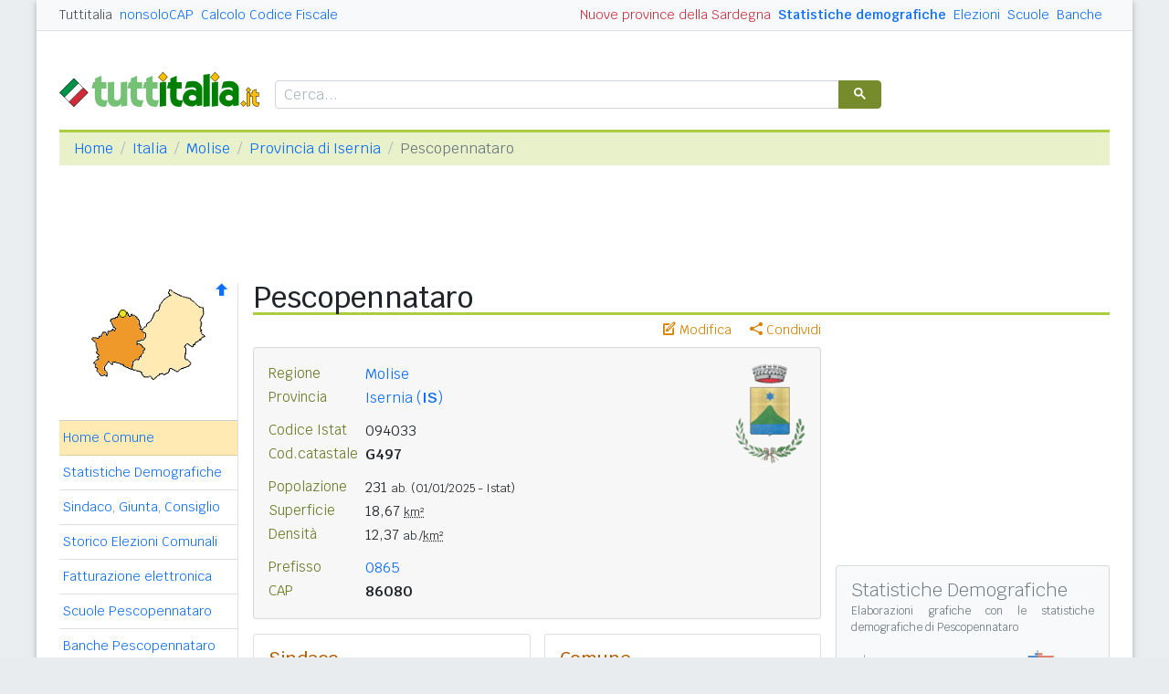

--- FILE ---
content_type: text/html
request_url: https://www.tuttitalia.it/molise/20-pescopennataro/
body_size: 9076
content:
<!doctype html><html lang="it"><head><meta charset="utf-8"><meta http-equiv="X-UA-Compatible" content="IE=edge"><meta name="viewport" content="width=device-width, initial-scale=1"><title>Comune di Pescopennataro (IS) - CAP e Informazioni utili</title><meta name="description" content="Pescopennataro è un comune del Molise con 231 abitanti. Statistiche demografiche, numeri utili, CAP, prefisso e PEC. Info su Scuole, Banche, Annunci, ..."><link rel="stylesheet" type="text/css" href="/etc/v2/css/tit.min.css?2416"><link rel="apple-touch-icon" sizes="180x180" href="/apple-touch-icon.png"><link rel="icon" href="/favicon-32x32.png" sizes="32x32" type="image/png"><link rel="icon" href="/favicon-16x16.png" sizes="16x16" type="image/png"><meta name="msapplication-TileColor" content="#f2f2f2"><meta name="theme-color" content="#f2f2f2"><link rel="shortcut icon" href="/favicon.ico" type="image/x-icon"><link rel="canonical" href="https://www.tuttitalia.it/molise/20-pescopennataro/"><meta property="og:title" content="Pescopennataro (IS)"><meta property="og:description" content="Pescopennataro &egrave; un comune del Molise in prov. di Isernia con 231 abitanti. Statistiche demografiche, numeri utili, CAP 86080, prefisso e PEC. Info su Scuole, Banche, Sindaco ed Amministrazione comunale. Altri dati utili ..."><meta property="og:url" content="https://www.tuttitalia.it/molise/20-pescopennataro/"><meta property="og:image" content="https://images.tuttitalia.it/molise/88-pescopennataro/og-stemma-pescopennataro.gif"><meta property="og:image:width" content="200"><meta property="og:image:height" content="200"><meta property="og:type" content="article"><meta property="og:site_name" content="Tuttitalia.it"><meta property="og:locale" content="it_IT"><meta name="twitter:card" content="summary"><script type="application/ld+json">
{"@context":"https://schema.org","@type":["City","AdministrativeArea"],"@id":"https://www.tuttitalia.it/molise/20-pescopennataro/#comune","name":"Pescopennataro","alternateName":"Comune di Pescopennataro (IS)","url":"https://www.tuttitalia.it/molise/20-pescopennataro/","image":{"@type":"ImageObject","url":"https://images.tuttitalia.it/molise/88-pescopennataro/og-stemma-pescopennataro.gif","height":200,"width":200},"description":"Pescopennataro è un comune del Molise in prov. di Isernia con 231 abitanti. Statistiche demografiche, numeri utili, CAP 86080, prefisso e PEC. Info su Scuole, Banche, Sindaco ed Amministrazione comunale. Altri dati utili ...","containedInPlace":[{"@type":"AdministrativeArea","@id":"https://www.tuttitalia.it/molise/provincia-di-isernia/#provincia","name":"Provincia di Isernia","url":"https://www.tuttitalia.it/molise/provincia-di-isernia/"},{"@type":"AdministrativeArea","@id":"https://www.tuttitalia.it/molise/#regione","name":"Molise","url":"https://www.tuttitalia.it/molise/"},{"@type":"Country","@id":"https://www.tuttitalia.it/italia/#country","name":"Italia","url":"https://www.tuttitalia.it/italia/"}],"geo":{"@type":"GeoCoordinates","latitude":"41.8799","longitude":"14.2942"},"mainEntityOfPage":{"@type":"WebPage","@id":"https://www.tuttitalia.it/molise/20-pescopennataro/"},"publisher":{"@type":"Organization","name":"Tuttitalia.it","url":"https://www.tuttitalia.it","logo":{"@type":"ImageObject","url":"https://images.tuttitalia.it/logo/tuttitalia.jpg"}}}</script><meta property="fb:app_id" content="123716392879"><script>(function(w,d,s,l,i){w[l]=w[l]||[];w[l].push({'gtm.start':new Date().getTime(),event:'gtm.js'});var f=d.getElementsByTagName(s)[0],j=d.createElement(s),dl=l!='dataLayer'?'&l='+l:'';j.async=true;j.src='https://www.googletagmanager.com/gtm.js?id='+i+dl;f.parentNode.insertBefore(j,f);})(window,document,'script','dataLayer','GTM-W6XVCS9');</script><script>window.googletag = window.googletag || { cmd: [] };</script><script>window.gwte = ["t2_manchette","t2_leaderboard","t2_atf","t2_intext_2","t2_sidebar_top","t2_sidebar_sticky"];</script><script async src="https://securepubads.g.doubleclick.net/tag/js/gpt.js" crossorigin="anonymous"></script><script src="/etc/v2/js/it_slots.min.js" data-cfasync="false"></script></head><body><noscript><iframe src="https://www.googletagmanager.com/ns.html?id=GTM-W6XVCS9" height="0" width="0" style="display:none;visibility:hidden"></iframe></noscript><script>function gwjg(dateString){ var birthDate = new Date(dateString); var diff = Date.now() - birthDate.getTime(); var age = new Date(diff); return Math.abs(age.getUTCFullYear() - 1970);}</script><header><script async src="https://cse.google.com/cse.js?cx=partner-pub-3120999668603196:pid4safyyb9"></script><nav class="gwpm"><div class="gwga align-items-center"><div class="d-xl-none mr-3"><button class="gwoq" type="button" data-toggle="sidebar"><div class="gwjw"><span></span><span></span><span></span></div></button></div><div class="d-sm-none"><a href="/" title="Vai all'Homepage"><img class="gwun" src="https://images.tuttitalia.it/logo/tuttitalia.png" alt="Tuttitalia.it"></a></div><div class="d-none d-sm-flex justify-content-between flex-grow-1"><div class="text-nowrap d-none d-sm-inline-block"><a class="gwox active" href="/">Tuttitalia</a><a class="gwox" href="https://www.nonsolocap.it/">nonsoloCAP</a><a class="gwox" href="https://www.nonsolocap.it/calcolo-codice-fiscale/">Calcolo Codice Fiscale</a></div><div id="gwwf" class="gwkc mr-2 text-right d-none d-sm-inline-block"></div></div><div class="d-none d-sm-flex justify-content-between text-nowrap"><a class="gwox d-none d-lg-inline-block gwri" href="/statistiche/">Statistiche demografiche</a><a class="gwox d-none d-lg-inline-block" href="/elezioni-italiane/">Elezioni</a><a class="gwox d-none d-md-inline-block" href="/scuole/">Scuole</a><a class="gwox d-none d-md-inline-block" href="/banche/">Banche</a></div><div class="d-sm-none"><a class="gwvu collapsed" href="#gwsx" data-toggle="collapse" role="button" aria-expanded="false" aria-controls="searchBox"><div class="gwti"><i class="gwgi gwgr"></i></div></a></div></div></nav><div class="d-sm-none collapse" id="gwsx"><div class="gwsn"></div></div><div class="gwhr"><div class="gwom align-items-end"><div class="d-none d-sm-block mb-2"><a href="/" title="Vai all'Homepage"><img class="gwun" src="https://images.tuttitalia.it/logo/tuttitalia.png" alt="Tuttitalia.it"></a></div><div class="d-none d-sm-block gwwz"><div class="gwdk"></div></div></div><div class="gwmt d-none d-lg-block"><div id="gpt-t2_manchette"><script>googletag.cmd.push(function () { googletag.display('gpt-t2_manchette'); });</script></div></div></div></header><div class="gwdu"></div><div class="gwgh gwbl"><div class="toast mb-3" id="gwto" role="alert" aria-live="assertive" aria-atomic="true"><div class="toast-header bg-success text-white"><i class="gwgi gwcd mr-2"></i><h6 class="font-size-sm text-white mb-0 mr-auto">Fatto!</h6><button class="close text-white ml-2 mb-1" type="button" data-dismiss="toast" aria-label="Close"><span aria-hidden="true">&times;</span></button></div><div class="toast-body bg-success text-white"></div></div><div class="toast mb-3" id="gwsg" role="alert" data-autohide="false" aria-live="assertive" aria-atomic="true"><div class="toast-header bg-danger text-white"><i class="gwgi gwxc mr-2"></i><h6 class="font-size-sm text-white mb-0 mr-auto">Errore</h6><button class="close text-white ml-2 mb-1" type="button" data-dismiss="toast" aria-label="Close"><span aria-hidden="true">&times;</span></button></div><div class="toast-body bg-danger text-white"></div></div></div><div class="gwpv d-none d-sm-block"><nav aria-label="breadcrumb"><ol class="breadcrumb"><li class="breadcrumb-item"><a href="/">Home</a></li><li class="breadcrumb-item"><a href="/italia/">Italia</a></li><li class="breadcrumb-item"><a href="/molise/">Molise</a></li><li class="breadcrumb-item"><a href="/molise/provincia-di-isernia/">Provincia di Isernia</a></li><li class="breadcrumb-item active" aria-current="page">Pescopennataro</li></ol></nav></div><div class="gwlu"><div id="gpt-t2_leaderboard"><script>googletag.cmd.push(function () { googletag.display('gpt-t2_leaderboard'); });</script></div></div><div class="gwuf"><div class="gwud"><div class="gwms gwoh"><div class="gwmh"><div class="gwas"><div style="position:relative;"><img src="https://images.tuttitalia.it/molise/48-provincia-di-isernia/cartina-provincia-isernia.gif" width="160" height="118" usemap="#gwwa" alt=""> <a href="/molise/provincia-di-isernia/"><i class="gwgi gwav" style="position:absolute;right:10px;top:0;" title="Area Geografica SU"><span class="d-xl-none">&nbsp;</span></i> </a><span class="gwsl d-none d-xl-block" style="background-position:-15px -80px;width:9px;height:9px;position:absolute;left:65px;top:29px"></span></div></div><div class="gwmp"><div class="list-group list-group-flush mb-3"><a class="list-group-item list-group-item-action active" href="/molise/20-pescopennataro/">Home Comune</a><a class="list-group-item list-group-item-action" href="/molise/20-pescopennataro/statistiche/">Statistiche Demografiche</a><a class="list-group-item list-group-item-action" href="/molise/20-pescopennataro/34-amministrazione/">Sindaco, Giunta, Consiglio</a><a class="list-group-item list-group-item-action" href="/molise/20-pescopennataro/storico-elezioni-comunali/">Storico Elezioni Comunali</a><a class="list-group-item list-group-item-action" href="/molise/20-pescopennataro/fatturazione-elettronica/">Fatturazione elettronica</a><a class="list-group-item list-group-item-action" href="/molise/20-pescopennataro/54-scuole/">Scuole Pescopennataro</a><a class="list-group-item list-group-item-action" href="/molise/20-pescopennataro/62-banche/">Banche Pescopennataro</a><a class="list-group-item list-group-item-action" href="/molise/20-pescopennataro/rischio-sismico/">Rischio Sismico</a><a class="list-group-item list-group-item-action" href="/molise/20-pescopennataro/classificazione-climatica/">Classificazione Climatica</a><a class="list-group-item list-group-item-action" href="/molise/20-pescopennataro/32-comuni-limitrofi/">Comuni Limitrofi</a><a class="list-group-item list-group-item-action" href="/molise/20-pescopennataro/50-mappa/">Mappa e Stradario</a></div></div><div class="gwbd"><h2>Speciali</h2><div class="list-group list-group-flush"><a class="list-group-item list-group-item-action gwjl" href="/elezioni-italiane/elezioni-comunali-molise-2025/">Elezioni Amministrative 2025</a><a class="list-group-item list-group-item-action gwjl" href="/elezioni-italiane/elezioni-regionali-molise-2023/">Regionali Molise 2023</a></div><h2>Pagine Utili</h2><div class="list-group list-group-flush"><a class="list-group-item list-group-item-action" href="/molise/provincia-di-isernia/48-sindaci-comuni/">Sindaci in provincia di IS</a><a class="list-group-item list-group-item-action" href="/molise/provincia-di-isernia/90-elenco-telefonico-comuni/">Centralini Comuni prov. IS</a><a class="list-group-item list-group-item-action" href="/molise/provincia-di-isernia/84-prefisso/">Prefissi Telefonici prov. IS</a><a class="list-group-item list-group-item-action" href="/molise/provincia-di-isernia/72-cap/">CAP comuni in prov. di IS</a><a class="list-group-item list-group-item-action" href="/molise/41-presidenti-province/">Presidenti delle Province</a><a class="list-group-item list-group-item-action" href="/presidenti-regioni/">Presidenti delle Regioni</a><a class="list-group-item list-group-item-action" href="/fusione-comuni/">Fusione Comuni</a></div><h2>Classifiche</h2><div class="list-group list-group-flush"><a class="list-group-item list-group-item-action" href="/molise/provincia-di-isernia/91-comuni/popolazione/">Comuni in provincia di IS</a><a class="list-group-item list-group-item-action" href="/molise/97-province/">Province molisane </a><a class="list-group-item list-group-item-action" href="/regioni/">Regioni italiane</a><a class="list-group-item list-group-item-action" href="/citta-metropolitane/">Città Metropolitane</a><a class="list-group-item list-group-item-action" href="/capoluoghi/">Comuni capoluogo</a><a class="list-group-item list-group-item-action" href="/citta/popolazione/">Comuni <b>&gt;</b> 60.000 abitanti</a><a class="list-group-item list-group-item-action" href="/comuni-piccoli/popolazione/">Comuni <b>&lt;</b> 150 abitanti</a><a class="list-group-item list-group-item-action gwjk" href="/comuni-per-fasce-demografiche/">Comuni/fasce demografiche</a><a class="list-group-item list-group-item-action" href="/comuni-minori-5000-abitanti/">Comuni <b>&lt;</b> 5.000 abitanti</a></div></div><div class="gwtf"><h2>Turismo in Rete</h2><div class="list-group list-group-flush"><a class="list-group-item list-group-item-action" href="/associazioni/">Associazioni di Comuni</a><a class="list-group-item list-group-item-action" href="/itinerari-tematici/">Itinerari Tematici Locali</a><a class="list-group-item list-group-item-action" href="/bandiera-blu/2025-spiagge/">Bandiera Blu 2025</a></div></div><div class="gwbs"><h2>Network</h2><div class="list-group list-group-flush"><a href="https://www.nonsolocap.it/" class="list-group-item list-group-item-action gwbr">nonsoloCAP.it</a><a href="https://www.nonsolocap.it/calcolo-codice-fiscale/" class="list-group-item list-group-item-action gwbr">Calcolo Codice Fiscale</a><div id="gwmo" class="list-group-item list-group-item-action gwkc"></div></div></div></div></div><div class="gwtb flex-grow-1"><div class="gwpv d-sm-none"><nav aria-label="breadcrumb"><ol class="breadcrumb"><li class="breadcrumb-item"><a href="/"><i class="gwgi gwlb"></i></a></li><li class="breadcrumb-item"><a href="/italia/">IT</a></li><li class="breadcrumb-item"><a href="/molise/">MOL</a></li><li class="breadcrumb-item"><a href="/molise/provincia-di-isernia/">Provincia di Isernia</a></li></ol></nav></div><div class="gway"><h1>Pescopennataro</h1></div><div class="d-md-flex"><div class="gwnw gwtb flex-grow-1"><div class="gwlp"><a class="gwjv" data-toggle="popover" data-placement="bottom" data-popover-content="#gwdo" title="Suggerisci modifiche"><i class="gwgi gwbx"></i> Modifica</a><a class="gwjv" data-toggle="popover" data-placement="bottom" data-popover-content="#gwre" title="Condividi questa pagina"><i class="gwgi gwtc"></i> Condividi</a><div class="d-none" id="gwdo"><div class="popover-body"><form class="gwtp needs-validation" novalidate><div class="form-group"><label for="gwso">Cosa vuoi modificare o aggiungere in questa pagina?</label><textarea class="form-control" id="gwso" required></textarea><div class="invalid-feedback">inserisci il testo del messaggio</div></div><div class="form-group"><label for="gwdp">La tua email <small>(facoltativo)</small></label><input type="email" class="form-control" id="gwdp" placeholder="nome@esempio.it" aria-describedby="gwsb"><div class="invalid-feedback">indirizzo di email non valido</div><small id="gwsb" class="form-text text-muted">inserisci la tua email se vuoi una risposta</small></div><div class="form-group mb-2"><a href="#" class="gwut">Annulla</a><button type="submit" class="btn btn-primary float-right gwfz">Invia</button></div></form></div></div><div class="d-none" id="gwre"><div class="popover-body"><div><a class="gwsd gwio mr-2 my-2" href="#"><i class="gwgi gwyy"></i> Facebook</a><a class="gwsd gwno my-2" href="#"><i class="gwgi gwlc"></i> x.com</a><div class="w-100"></div><a class="gwsd gwpe mr-2 my-2" href="#" data-action="share/whatsapp/share"><i class="gwgi gwup"></i> whatsapp</a><a class="gwsd gwpx my-2" href="#"><i class="gwgi gwze"></i> email</a></div></div></div></div><div class="gwmj mb-3"><figure class="figure"><img class="figure-img" src="https://images.tuttitalia.it/molise/88-pescopennataro/stemma-pescopennataro.gif" width="82" height="115" alt="Stemma del Comune di Pescopennataro"></figure><dl><dt>Regione</dt><dd><a href="/molise/">Molise</a></dd></dl><dl><dt>Provincia</dt><dd><a href="/molise/provincia-di-isernia/">Isernia (<b>IS</b>)</a></dd></dl><dl class="gwfw"><dt>&nbsp;</dt><dd>&nbsp;</dd></dl><dl><dt>Codice Istat</dt><dd>094033</dd></dl><dl><dt>Cod.catastale</dt><dd><span class="gwri">G497</span></dd></dl><dl class="gwfw"><dt>&nbsp;</dt><dd>&nbsp;</dd></dl><dl><dt>Popolazione</dt><dd>231 <small>ab.</small> <small>(01/01/2025 - Istat)</small></dd></dl><dl><dt>Superficie</dt><dd>18,67 <small><abbr title="Km quadrati">km&sup2;</abbr></small></dd></dl><dl><dt>Densità</dt><dd>12,37 <small>ab./<abbr title="Km quadrati">km&sup2;</abbr></small></dd></dl><dl class="gwfw"><dt>&nbsp;</dt><dd>&nbsp;</dd></dl><dl><dt>Prefisso</dt><dd><a href="/molise/provincia-di-isernia/84-prefisso/">0865</a></dd></dl><dl><dt>CAP</dt><dd><span class="gwri">86080</span></dd></dl></div><div class="gwof mb-3"><div class="card-deck gwnh mb-3"><div class="card"><div class="card-body"><h3 class="card-title">Sindaco</h3><div class="gwgu mb-3"><img src="https://images.tuttitalia.it/molise/88-pescopennataro/26-amministrazione/pompilio-sciulli.jpg" width="100" height="81" class=" rounded" alt="Pompilio Sciulli" itemprop="image"><div class="gwmx"><p class="gwkf"><a href="/molise/20-pescopennataro/34-amministrazione/">Pompilio Sciulli</a></p><p class="gwpi"><script>document.write(gwjg('1975-12-29'));</script> anni</p><p class="gwpi mt-2"><a href="/molise/20-pescopennataro/34-amministrazione/">Giunta e Consiglio</a></p></div></div><hr class="mb-2"><dl class="card-text"><dt>Nome abitanti</dt><dd>pescolani</dd></dl><dl class="card-text"><dt>Santo patrono</dt><dd>San Rocco - 16 agosto</dd></dl><dl class="card-text"><dt><a href="/molise/20-pescopennataro/rischio-sismico/">Rischio sismico</a></dt><dd class="ml-1"><a href="/molise/20-pescopennataro/rischio-sismico/">2</a></dd></dl><dl class="card-text"><dt><a href="/molise/20-pescopennataro/classificazione-climatica/">Zona climatica</a></dt><dd class="card-text ml-1"><a href="/molise/20-pescopennataro/classificazione-climatica/">F</a></dd></dl></div></div><div class="card"><div class="card-body"><h3 class="card-title">Comune</h3><p class="gwri">
Comune di Pescopennataro
</p><p>
Via Rio Verde 16
</p><p>
86080 Pescopennataro IS
</p><div class="card-text mt-3 mb-3"><div class="gwyx"><span>Centralino</span><span class="gwyw"></span>0865 941131</div><div class="gwyx"><span>Fax</span><span class="gwyw"></span>0865 941365</div></div><dl class="card-text"><dt>Email PEC</dt><dd class="card-text"><a class="gwao" href="mailto:comune.pescopennataro@pec.leonet.it">comune.pescopennataro@pec.leonet.it</a></dd></dl><dl class="card-text"><dt>Codici univoci</dt><dd class="card-text"><a class="gwlt" href="/molise/20-pescopennataro/fatturazione-elettronica/">Fatturazione elettronica <span class="badge badge-pill gwbb">1</span></a></dd></dl><dl class="card-text"><dt>Sito istituzionale</dt><dd><a class="gwao" href="https://comune.pescopennataro.is.it/" title="link esterno" target="_blank" rel="noopener">comune.pescopennataro.is.it</a> </dd></dl></div></div></div></div><div class="gwia"><div id="gpt-t2_atf"><script>googletag.cmd.push(function () { googletag.display('gpt-t2_atf'); });</script></div></div><div id="gwhl"></div><h2>Il territorio</h2><p>Pescopennataro è il terzo <a href="/molise/97-comuni/altitudine/">comune più alto del Molise</a> per altitudine del punto in cui è situata la casa comunale.</p><h2>Reti di Comuni</h2><p>Il Comune fa parte dell'Associazione <a href="/associazioni/borghi-autentici-d-italia/">Borghi Autentici d'Italia</a> e del Movimento <a href="/associazioni/patto-dei-sindaci/">Patto dei Sindaci</a>.</p><h2>Elezioni Comunali</h2><p>L'8 e 9 giugno 2024 i cittadini di Pescopennataro sono stati chiamati alle urne per le <a href="https://www.tuttitalia.it/elezioni-italiane/elezioni-amministrative-2024/">elezioni comunali 2024</a>. &Egrave; stato eletto il sindaco <b>Pompilio Sciulli</b>.</p><div class="clearfix mb-3"></div><p>Maggiori informazioni nell'<a href="/molise/20-pescopennataro/storico-elezioni-comunali/">archivio storico delle elezioni comunali di Pescopennataro</a> e nell'Amministrazione comunale con gli attuali <a href="/molise/20-pescopennataro/34-amministrazione/">organi di governo di Pescopennataro</a>.</p><div class="gwia"><div id="gpt-t2_intext_2"><script>googletag.cmd.push(function () { googletag.display('gpt-t2_intext_2'); });</script></div></div><h2>Dati geografici</h2><div class="gwmn"><div class="col-6 col-md-3"><dl><dt>altitudine</dt><dd>1.190<small>m</small></dd></dl></div><div class="col-6 col-md-3"><dl><dt>min/max</dt><dd>(855, 1.590)</dd></dl></div><div class="col-12 col-md-6"><div class="gwnu"><p>Misura espressa in <i>metri sopra il livello del mare</i> del punto in cui è situata la Casa Comunale. Le quote <i>minima</i> e <i>massima</i> del territorio comunale sono state elaborate dall'Istat sul modello digitale del terreno (DEM) e dai dati provenienti dall'ultima rilevazione censuaria.</p></div></div><div class="col-6 col-md-3"><dl><dt>latitudine</dt><dd><div>41&deg; 52' 47,64'' N</div><div>41,8799&deg; N</div></dd></dl></div><div class="col-6 col-md-3"><dl><dt>longitudine</dt><dd><div>14&deg; 17' 39,12'' E</div><div>14,2942&deg; E</div></dd></dl></div><div class="col-12 col-md-6"><div class="gwnu"><p>Le <b>coordinate geografiche</b> sono espresse in latitudine Nord (distanza angolare dall'equatore verso Nord) e longitudine Est (distanza angolare dal meridiano di Greenwich verso Est).</p><p>I valori numerici sono riportati utilizzando sia il <b>sistema sessagesimale DMS</b> (<i>Degree, Minute, Second</i>), che il <b>sistema decimale DD</b> (<i>Decimal Degree</i>).</p></div></div></div><div class="card mb-3"><div class="card-body"><h3 class="card-title">Servizi utili</h3><ul class="card-text gwsa"><li><a href="https://www.nonsolocap.it/calcolo-codice-fiscale/?cb=094033">Calcola il Codice Fiscale<span class="gwsl" style="background-position:1px -62px;width:7px;height:10px"></span></a> di una persona nata a Pescopennataro</li><li>Cerca le località con <a href="https://www.nonsolocap.it/cap/86080/">cap 86080<span class="gwsl" style="background-position:1px -62px;width:7px;height:10px"></span></a> ed i comuni con <a href="https://www.nonsolocap.it/cap/0865/">prefisso 0865<span class="gwsl" style="background-position:1px -62px;width:7px;height:10px"></span></a></li><li>Elenco dei <a href="/molise/provincia-di-isernia/72-cap/">CAP</a>, <a href="/molise/provincia-di-isernia/84-prefisso/">prefissi</a>, <a href="/molise/provincia-di-isernia/90-elenco-telefonico-comuni/">centralini</a> e <a href="/molise/provincia-di-isernia/48-sindaci-comuni/">sindaci</a> dei comuni della prov. di IS</li></ul></div></div><div class="gwli"><ins class="adsbygoogle"
style="display:block"
data-ad-client="ca-pub-3120999668603196"
data-ad-slot="6189844688"
data-ad-format="auto"
data-full-width-responsive="true"></ins><script>(adsbygoogle = window.adsbygoogle || []).push({});</script></div><div class="gwaq flex-column mb-3"><h3>Comuni vicini</h3><nav class="nav gwmi"><a class="nav-link" href="/molise/36-sant-angelo-del-pesco/"><b class="gwri">Sant'Angelo del Pesco</b> <small class="gwmu">3,2km</small></a><a class="nav-link" href="/abruzzo/61-borrello/"><b class="gwri">Borrello (CH)</b> <small class="gwmu">4,5km</small></a><a class="nav-link" href="/abruzzo/24-quadri/">Quadri (CH) <small class="gwmu">5,1km</small></a><a class="nav-link" href="/abruzzo/48-rosello/"><b class="gwri">Rosello (CH)</b> <small class="gwmu">5,3km</small></a><a class="nav-link" href="/molise/82-capracotta/"><b class="gwri">Capracotta</b> <small class="gwmu">5,6km</small></a><a class="nav-link" href="/molise/43-castel-del-giudice/">Castel del Giudice <small class="gwmu">5,8km</small></a><a class="nav-link" href="/abruzzo/24-pizzoferrato/">Pizzoferrato (CH) <small class="gwmu">6,7km</small></a><a class="nav-link" href="/abruzzo/26-fallo/">Fallo (CH) <small class="gwmu">7,1km</small></a><a class="nav-link" href="/abruzzo/52-civitaluparella/">Civitaluparella (CH) <small class="gwmu">7,5km</small></a><a class="nav-link" href="/abruzzo/85-roio-del-sangro/">Roio del Sangro (CH) <small class="gwmu">7,6km</small></a><a class="nav-link" href="/abruzzo/90-gamberale/">Gamberale (CH) <small class="gwmu">7,7km</small></a><a class="nav-link" href="/abruzzo/93-ateleta/">Ateleta (AQ) <small class="gwmu">8,4km</small></a><a class="nav-link" href="/abruzzo/68-villa-santa-maria/">Villa Santa Maria (CH) <small class="gwmu">9,5km</small></a><a class="nav-link" href="/abruzzo/50-montelapiano/">Montelapiano (CH) <small class="gwmu">10,0km</small></a><a class="nav-link" href="/molise/34-agnone/"><b class="gwri">Agnone</b> <small class="gwmu">10,4km</small></a><a class="nav-link" href="/abruzzo/68-montenerodomo/">Montenerodomo (CH) <small class="gwmu">11,3km</small></a><a class="nav-link" href="/abruzzo/92-monteferrante/">Monteferrante (CH) <small class="gwmu">11,5km</small></a><a class="nav-link" href="/molise/48-vastogirardi/">Vastogirardi <small class="gwmu">12,0km</small></a><a class="nav-link" href="/abruzzo/90-pietraferrazzana/">Pietraferrazzana (CH) <small class="gwmu">12,0km</small></a><a class="nav-link" href="/abruzzo/38-montebello-sul-sangro/">Montebello sul Sangro (CH) <small class="gwmu">12,2km</small></a><div class="gwnu ml-2 mt-2">In <b>grassetto</b> sono riportati i <b>comuni confinanti</b>. Le distanze sono calcolate in linea d'aria dal centro urbano. Vedi l'elenco completo dei <a href="/molise/20-pescopennataro/32-comuni-limitrofi/">comuni limitrofi a Pescopennataro</a> ordinati per distanza.</div></nav></div></div><div class="d-none d-md-block gwdc"><div class="gwhm"><div id="gpt-t2_sidebar_top"><script>googletag.cmd.push(function () { googletag.display('gpt-t2_sidebar_top'); });</script></div></div><div id="gwhk"><div class="gwiy gwcs gwwd mb-3"><h5>Statistiche Demografiche</h5><p>Elaborazioni grafiche con le <a href="/molise/20-pescopennataro/statistiche/">statistiche demografiche di Pescopennataro</a></p><div class="row align-items-center"><div class="col-6 mb-3"><a href="/molise/20-pescopennataro/statistiche/"> <div class="d-flex flex-column gwax text-center"><img class="mx-auto mb-1" src="https://images.tuttitalia.it/grafici/molise/88-pescopennataro/i-grafico-andamento-popolazione-pescopennataro.png" alt="Popolazione"> <div>Andamento<br>popolazione</div> </div></a></div><div class="col-6 pl-2 mb-3"><a href="/molise/20-pescopennataro/statistiche/"> <div class="d-flex flex-column gwax text-center"><img class="mx-auto mb-1" src="https://images.tuttitalia.it/grafici/molise/88-pescopennataro/i-grafico-eta-stato-civile-p-pescopennataro.png" alt="Piramide"> <div>Piramide<br>delle età</div> </div></a></div><div class="col-6 pl-2"><a href="/molise/20-pescopennataro/statistiche/"> <div class="d-flex flex-column gwax text-center"><img class="mx-auto mb-1" src="https://images.tuttitalia.it/grafici/molise/88-pescopennataro/i-grafico-eta-scolastica-pescopennataro.png" alt="Età scolastica"> <div>Distribuzione<br>per età scolastica</div> </div></a></div><div class="col-6 pl-2"><a href="/molise/20-pescopennataro/statistiche/"> <div class="d-flex flex-column gwax text-center"><img class="mx-auto mb-1" src="https://images.tuttitalia.it/grafici/molise/88-pescopennataro/i-grafico-tasso-stranieri-pescopennataro.png" alt="Stranieri"> <div>Percentuale<br>stranieri</div> </div></a></div></div></div></div><div class="gwvr sticky-top"><div id="gpt-t2_sidebar_sticky"><script>googletag.cmd.push(function () { googletag.display('gpt-t2_sidebar_sticky'); });</script></div></div></div></div></div></div></div><footer class="gwhh"><div class="gwbt px-5 px-sm-4 px-md-5 pt-4"><div class="row"><div class="col-sm-3"><ul class="gwak"><li class="gwns"><a href="/note-legali/">Note Legali</a></li><li class="gwns"><a href="/privacy-policy/">Privacy Policy</a></li></ul></div><div class="col-sm-6"><ul class="gwak text-sm-center d-sm-none"><li class="gwns"><a href="https://www.nonsolocap.it/">CAP Italia</a></li><li class="gwns"><a href="https://www.nonsolocap.it/calcolo-codice-fiscale/">Calcolo Codice Fiscale</a></li></ul><ul class="gwak text-sm-center d-none d-sm-block"><li class="gwns"><a href="/italia/">Istituzioni Italiane</a></li><li class="gwns"><a href="/variazioni-amministrative/">Variazioni amministrative</a></li></ul></div><div class="col-sm-3"><ul class="gwak text-sm-right"><li class="gwns"><a href="/strumenti/">Strumenti</a></li><li class="gwns"><a href="/contatti/">Contattaci</a></li></ul></div></div></div><div class="gwbo px-2 px-md-4 pt-3"><div class="d-flex justify-content-between align-items-baseline"><div>&copy; 2026 Gwind</div><div class="d-flex align-items-baseline"><div class="pr-2 d-none gwxy">Seguici su</div><div><ul class="gwld"><li class="gwob"><a type="button" class="btn btn-outline-secondary btn-sm" href="https://www.facebook.com/tuttitalia" role="button" target="_blank"><i class="gwgi gwyy"></i></a></li><li class="gwob"><a type="button" class="btn btn-outline-secondary btn-sm" href="https://x.com/tuttitalia_it" role="button" target="_blank"><i class="gwgi gwlc"></i></a></li></ul></div></div></div></div></footer><script src="/etc/v2/js/jquery.min.js"></script><script src="/etc/v2/js/bootstrap.bundle.min.js"></script><script src="/etc/v2/js/it_wn.min.js?2416"></script><script src="/etc/v2/js/it_tit.min.js?2416"></script><map id="gwwa" name="gwwa"><area shape="poly" coords="103,7,126,17,139,28,137,55,140,58,127,69,122,66,119,69,120,83,125,87,110,97,103,93,97,101,92,99,85,105,80,102,73,102,71,97,61,94,64,86,70,83,76,72,68,64,75,62,77,59,76,54,73,51,100,13,103,12" href="/molise/provincia-di-campobasso/" title="Provincia di Campobasso" alt="Provincia di Campobasso" /><area shape="poly" coords="51,30,38,41,42,49,30,54,25,60,17,61,24,78,24,83,19,86,27,100,34,100,31,93,36,85,39,88,41,86,61,94,63,85,69,83,75,72,68,66,67,62,74,61,76,59,76,54,70,50,69,41,61,34,59,37" href="/molise/provincia-di-isernia/" title="Provincia di Isernia" alt="Provincia di Isernia" /></map></body></html>


--- FILE ---
content_type: text/html; charset=utf-8
request_url: https://www.google.com/recaptcha/api2/aframe
body_size: 112
content:
<!DOCTYPE HTML><html><head><meta http-equiv="content-type" content="text/html; charset=UTF-8"></head><body><script nonce="5jTnsdUGs9B1osboDWtJLA">/** Anti-fraud and anti-abuse applications only. See google.com/recaptcha */ try{var clients={'sodar':'https://pagead2.googlesyndication.com/pagead/sodar?'};window.addEventListener("message",function(a){try{if(a.source===window.parent){var b=JSON.parse(a.data);var c=clients[b['id']];if(c){var d=document.createElement('img');d.src=c+b['params']+'&rc='+(localStorage.getItem("rc::a")?sessionStorage.getItem("rc::b"):"");window.document.body.appendChild(d);sessionStorage.setItem("rc::e",parseInt(sessionStorage.getItem("rc::e")||0)+1);localStorage.setItem("rc::h",'1768989966444');}}}catch(b){}});window.parent.postMessage("_grecaptcha_ready", "*");}catch(b){}</script></body></html>

--- FILE ---
content_type: application/javascript; charset=utf-8
request_url: https://fundingchoicesmessages.google.com/f/AGSKWxUFTSdcbz_iDTxWEw4294xR-gtf96_q32Xwbhpl0S7MpRtJUzym8DfJ2Vjb1KNXoItdbMUqXiqPBZ9Kh0WaFHIfRLZButUd73tQSYD7MyMw0FL7BHMtarLPbn6czlXg2s4qNm2vS3RtPBguO6A2w87wootQY0dbzm2ai1gwPt6QG6hCPXOqvW1asSym/_/float_ad./savvyads./adshandler./mmt_ad./webapp/ads-
body_size: -1290
content:
window['5869686b-3034-43a7-ad2c-25fe451c4ad7'] = true;